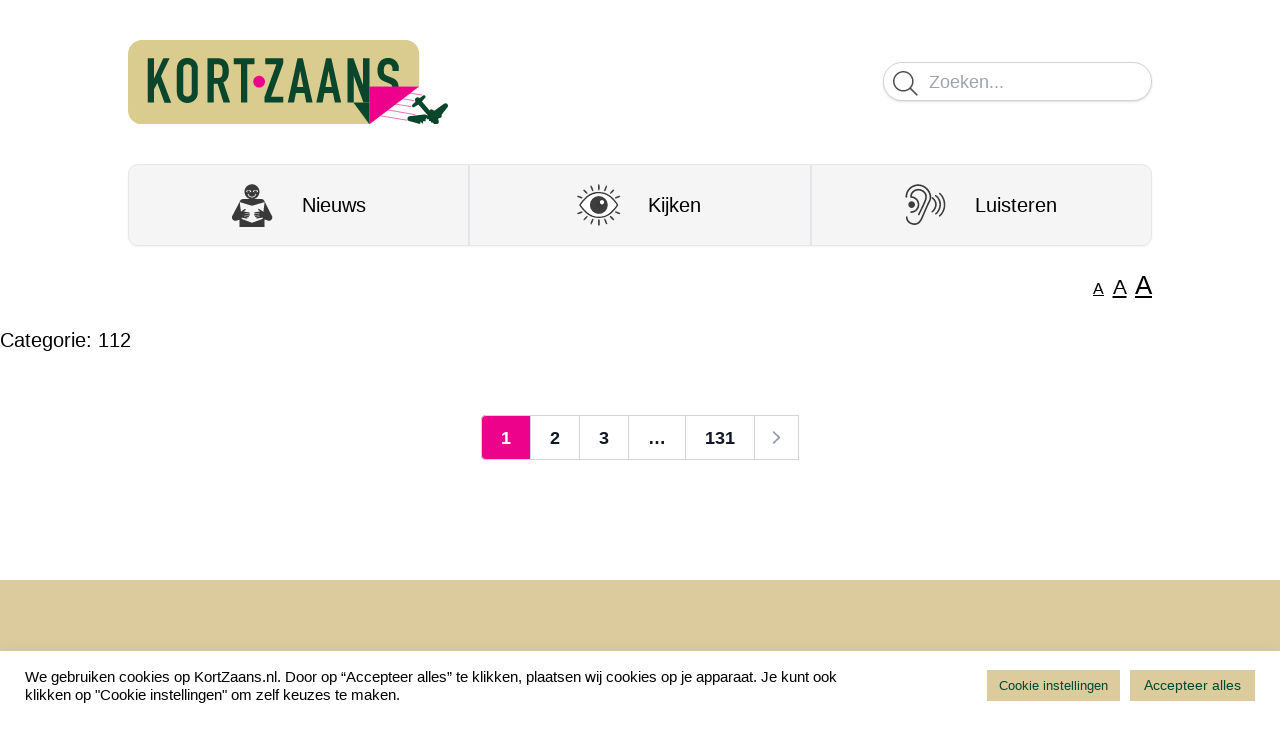

--- FILE ---
content_type: text/html; charset=UTF-8
request_url: https://kortzaans.nl/onderwerp/112/
body_size: 8328
content:
<!doctype html>
<html lang="nl-NL">
<head>
    <meta charset="UTF-8">
    <meta name="viewport" content="width=device-width, initial-scale=1">
    <link rel="profile" href="https://gmpg.org/xfn/11">
    <link rel="preconnect" href="https://fonts.googleapis.com">
    <link rel="preconnect" href="https://fonts.gstatic.com" crossorigin>
    <link rel="preload" as="style"
          href="https://fonts.googleapis.com/css2?family=Roboto:wght@300;400;600&display=swap">
    <meta name='robots' content='index, follow, max-image-preview:large, max-snippet:-1, max-video-preview:-1' />

	<!-- This site is optimized with the Yoast SEO plugin v26.7 - https://yoast.com/wordpress/plugins/seo/ -->
	<title>112 Archieven &#8226; Kort Zaans</title>
	<link rel="canonical" href="https://kortzaans.nl/onderwerp/112/" />
	<link rel="next" href="https://kortzaans.nl/onderwerp/112/page/2/" />
	<meta property="og:locale" content="nl_NL" />
	<meta property="og:type" content="article" />
	<meta property="og:title" content="112 Archieven &#8226; Kort Zaans" />
	<meta property="og:url" content="https://kortzaans.nl/onderwerp/112/" />
	<meta property="og:site_name" content="Kort Zaans" />
	<meta name="twitter:card" content="summary_large_image" />
	<script type="application/ld+json" class="yoast-schema-graph">{"@context":"https://schema.org","@graph":[{"@type":"CollectionPage","@id":"https://kortzaans.nl/onderwerp/112/","url":"https://kortzaans.nl/onderwerp/112/","name":"112 Archieven &#8226; Kort Zaans","isPartOf":{"@id":"https://kortzaans.nl/#website"},"primaryImageOfPage":{"@id":"https://kortzaans.nl/onderwerp/112/#primaryimage"},"image":{"@id":"https://kortzaans.nl/onderwerp/112/#primaryimage"},"thumbnailUrl":"https://kortzaans.nl/wp-content/uploads/2026/01/Brand-boerderij-Wijdewormer-Michel-Schermer-14-januari-2026-7.jpg","breadcrumb":{"@id":"https://kortzaans.nl/onderwerp/112/#breadcrumb"},"inLanguage":"nl-NL"},{"@type":"ImageObject","inLanguage":"nl-NL","@id":"https://kortzaans.nl/onderwerp/112/#primaryimage","url":"https://kortzaans.nl/wp-content/uploads/2026/01/Brand-boerderij-Wijdewormer-Michel-Schermer-14-januari-2026-7.jpg","contentUrl":"https://kortzaans.nl/wp-content/uploads/2026/01/Brand-boerderij-Wijdewormer-Michel-Schermer-14-januari-2026-7.jpg","width":1000,"height":563,"caption":"Brand-boerderij-Wijdewormer-Michel-Schermer-14-januari-2026-7"},{"@type":"BreadcrumbList","@id":"https://kortzaans.nl/onderwerp/112/#breadcrumb","itemListElement":[{"@type":"ListItem","position":1,"name":"Thuis","item":"https://kortzaans.nl/"},{"@type":"ListItem","position":2,"name":"112"}]},{"@type":"WebSite","@id":"https://kortzaans.nl/#website","url":"https://kortzaans.nl/","name":"Kort Zaans","description":"Kort Zaans","publisher":{"@id":"https://kortzaans.nl/#organization"},"potentialAction":[{"@type":"SearchAction","target":{"@type":"EntryPoint","urlTemplate":"https://kortzaans.nl/?s={search_term_string}"},"query-input":{"@type":"PropertyValueSpecification","valueRequired":true,"valueName":"search_term_string"}}],"inLanguage":"nl-NL"},{"@type":"Organization","@id":"https://kortzaans.nl/#organization","name":"Stichting Zaans Media Platform De Orkaan","url":"https://kortzaans.nl/","logo":{"@type":"ImageObject","inLanguage":"nl-NL","@id":"https://kortzaans.nl/#/schema/logo/image/","url":"https://kortzaans.nl/wp-content/uploads/2021/07/kortzaanslogo.png","contentUrl":"https://kortzaans.nl/wp-content/uploads/2021/07/kortzaanslogo.png","width":1048,"height":287,"caption":"Stichting Zaans Media Platform De Orkaan"},"image":{"@id":"https://kortzaans.nl/#/schema/logo/image/"}}]}</script>
	<!-- / Yoast SEO plugin. -->


<link rel='dns-prefetch' href='//www.googletagmanager.com' />
<link rel='dns-prefetch' href='//stats.wp.com' />
<link rel="alternate" type="application/rss+xml" title="Kort Zaans &raquo; feed" href="https://kortzaans.nl/feed/" />
<link rel="alternate" type="application/rss+xml" title="Kort Zaans &raquo; reacties feed" href="https://kortzaans.nl/comments/feed/" />
<link rel="alternate" type="application/rss+xml" title="Kort Zaans &raquo; 112 categorie feed" href="https://kortzaans.nl/onderwerp/112/feed/" />
<style id='wp-img-auto-sizes-contain-inline-css'>
img:is([sizes=auto i],[sizes^="auto," i]){contain-intrinsic-size:3000px 1500px}
/*# sourceURL=wp-img-auto-sizes-contain-inline-css */
</style>
<style id='classic-theme-styles-inline-css'>
/*! This file is auto-generated */
.wp-block-button__link{color:#fff;background-color:#32373c;border-radius:9999px;box-shadow:none;text-decoration:none;padding:calc(.667em + 2px) calc(1.333em + 2px);font-size:1.125em}.wp-block-file__button{background:#32373c;color:#fff;text-decoration:none}
/*# sourceURL=/wp-includes/css/classic-themes.min.css */
</style>
<link rel='stylesheet' id='cookie-law-info-css' href='https://kortzaans.nl/wp-content/plugins/cookie-law-info/legacy/public/css/cookie-law-info-public.css?ver=3.3.9.1' media='all' />
<link rel='stylesheet' id='cookie-law-info-gdpr-css' href='https://kortzaans.nl/wp-content/plugins/cookie-law-info/legacy/public/css/cookie-law-info-gdpr.css?ver=3.3.9.1' media='all' />
<link rel='stylesheet' id='vsel-styles-css' href='https://kortzaans.nl/wp-content/plugins/very-simple-event-list/css/vsel-style.min.css?ver=6.9' media='all' />
<link rel='stylesheet' id='kortzaans-style-css' href='https://kortzaans.nl/wp-content/themes/kortzaans/dist//style.css?id=1547172007f87112bc8daeb28d4764b6&#038;ver=1.0.0' media='all' />
<script src="https://kortzaans.nl/wp-includes/js/jquery/jquery.min.js?ver=3.7.1" id="jquery-core-js"></script>
<script src="https://kortzaans.nl/wp-includes/js/jquery/jquery-migrate.min.js?ver=3.4.1" id="jquery-migrate-js"></script>
<script id="cookie-law-info-js-extra">
var Cli_Data = {"nn_cookie_ids":[],"cookielist":[],"non_necessary_cookies":{"analyse":["_gid","_ga_DPG59KQ2GY","_gat_gtag_UA_142540039_9","_ga"],"noodzakelijk":["CookieLawInfoConsent"]},"ccpaEnabled":"","ccpaRegionBased":"","ccpaBarEnabled":"","strictlyEnabled":["necessary","obligatoire"],"ccpaType":"gdpr","js_blocking":"","custom_integration":"","triggerDomRefresh":"","secure_cookies":""};
var cli_cookiebar_settings = {"animate_speed_hide":"500","animate_speed_show":"500","background":"#FFF","border":"#b1a6a6c2","border_on":"","button_1_button_colour":"#61a229","button_1_button_hover":"#4e8221","button_1_link_colour":"#fff","button_1_as_button":"1","button_1_new_win":"","button_2_button_colour":"#333","button_2_button_hover":"#292929","button_2_link_colour":"#444","button_2_as_button":"","button_2_hidebar":"","button_3_button_colour":"#dedfe0","button_3_button_hover":"#b2b2b3","button_3_link_colour":"#333333","button_3_as_button":"1","button_3_new_win":"","button_4_button_colour":"#dbcb9d","button_4_button_hover":"#afa27e","button_4_link_colour":"#004b2c","button_4_as_button":"1","button_7_button_colour":"#dbcb9d","button_7_button_hover":"#afa27e","button_7_link_colour":"#004b2c","button_7_as_button":"1","button_7_new_win":"","font_family":"inherit","header_fix":"","notify_animate_hide":"1","notify_animate_show":"","notify_div_id":"#cookie-law-info-bar","notify_position_horizontal":"right","notify_position_vertical":"bottom","scroll_close":"","scroll_close_reload":"","accept_close_reload":"","reject_close_reload":"","showagain_tab":"","showagain_background":"#fff","showagain_border":"#000","showagain_div_id":"#cookie-law-info-again","showagain_x_position":"100px","text":"#000000","show_once_yn":"","show_once":"10000","logging_on":"","as_popup":"","popup_overlay":"1","bar_heading_text":"","cookie_bar_as":"banner","popup_showagain_position":"bottom-right","widget_position":"left"};
var log_object = {"ajax_url":"https://kortzaans.nl/wp-admin/admin-ajax.php"};
//# sourceURL=cookie-law-info-js-extra
</script>
<script src="https://kortzaans.nl/wp-content/plugins/cookie-law-info/legacy/public/js/cookie-law-info-public.js?ver=3.3.9.1" id="cookie-law-info-js"></script>

<!-- Google tag (gtag.js) snippet toegevoegd door Site Kit -->
<!-- Google Analytics snippet toegevoegd door Site Kit -->
<script src="https://www.googletagmanager.com/gtag/js?id=G-DPG59KQ2GY" id="google_gtagjs-js" async></script>
<script id="google_gtagjs-js-after">
window.dataLayer = window.dataLayer || [];function gtag(){dataLayer.push(arguments);}
gtag("set","linker",{"domains":["kortzaans.nl"]});
gtag("js", new Date());
gtag("set", "developer_id.dZTNiMT", true);
gtag("config", "G-DPG59KQ2GY");
//# sourceURL=google_gtagjs-js-after
</script>
<script type="text/javascript" src="//cdn1.readspeaker.com/script/12558/webReader/webReader.js?pids=wr" id="rs_req_Init"></script>
<meta name="generator" content="Site Kit by Google 1.170.0" />	<style>img#wpstats{display:none}</style>
		<link rel="icon" href="https://kortzaans.nl/wp-content/uploads/2021/08/Favicon_512x512-36x36.png" sizes="32x32" />
<link rel="icon" href="https://kortzaans.nl/wp-content/uploads/2021/08/Favicon_512x512-300x300.png" sizes="192x192" />
<link rel="apple-touch-icon" href="https://kortzaans.nl/wp-content/uploads/2021/08/Favicon_512x512-300x300.png" />
<meta name="msapplication-TileImage" content="https://kortzaans.nl/wp-content/uploads/2021/08/Favicon_512x512-300x300.png" />
<style id='global-styles-inline-css'>
:root{--wp--preset--aspect-ratio--square: 1;--wp--preset--aspect-ratio--4-3: 4/3;--wp--preset--aspect-ratio--3-4: 3/4;--wp--preset--aspect-ratio--3-2: 3/2;--wp--preset--aspect-ratio--2-3: 2/3;--wp--preset--aspect-ratio--16-9: 16/9;--wp--preset--aspect-ratio--9-16: 9/16;--wp--preset--color--black: #000000;--wp--preset--color--cyan-bluish-gray: #abb8c3;--wp--preset--color--white: #ffffff;--wp--preset--color--pale-pink: #f78da7;--wp--preset--color--vivid-red: #cf2e2e;--wp--preset--color--luminous-vivid-orange: #ff6900;--wp--preset--color--luminous-vivid-amber: #fcb900;--wp--preset--color--light-green-cyan: #7bdcb5;--wp--preset--color--vivid-green-cyan: #00d084;--wp--preset--color--pale-cyan-blue: #8ed1fc;--wp--preset--color--vivid-cyan-blue: #0693e3;--wp--preset--color--vivid-purple: #9b51e0;--wp--preset--gradient--vivid-cyan-blue-to-vivid-purple: linear-gradient(135deg,rgb(6,147,227) 0%,rgb(155,81,224) 100%);--wp--preset--gradient--light-green-cyan-to-vivid-green-cyan: linear-gradient(135deg,rgb(122,220,180) 0%,rgb(0,208,130) 100%);--wp--preset--gradient--luminous-vivid-amber-to-luminous-vivid-orange: linear-gradient(135deg,rgb(252,185,0) 0%,rgb(255,105,0) 100%);--wp--preset--gradient--luminous-vivid-orange-to-vivid-red: linear-gradient(135deg,rgb(255,105,0) 0%,rgb(207,46,46) 100%);--wp--preset--gradient--very-light-gray-to-cyan-bluish-gray: linear-gradient(135deg,rgb(238,238,238) 0%,rgb(169,184,195) 100%);--wp--preset--gradient--cool-to-warm-spectrum: linear-gradient(135deg,rgb(74,234,220) 0%,rgb(151,120,209) 20%,rgb(207,42,186) 40%,rgb(238,44,130) 60%,rgb(251,105,98) 80%,rgb(254,248,76) 100%);--wp--preset--gradient--blush-light-purple: linear-gradient(135deg,rgb(255,206,236) 0%,rgb(152,150,240) 100%);--wp--preset--gradient--blush-bordeaux: linear-gradient(135deg,rgb(254,205,165) 0%,rgb(254,45,45) 50%,rgb(107,0,62) 100%);--wp--preset--gradient--luminous-dusk: linear-gradient(135deg,rgb(255,203,112) 0%,rgb(199,81,192) 50%,rgb(65,88,208) 100%);--wp--preset--gradient--pale-ocean: linear-gradient(135deg,rgb(255,245,203) 0%,rgb(182,227,212) 50%,rgb(51,167,181) 100%);--wp--preset--gradient--electric-grass: linear-gradient(135deg,rgb(202,248,128) 0%,rgb(113,206,126) 100%);--wp--preset--gradient--midnight: linear-gradient(135deg,rgb(2,3,129) 0%,rgb(40,116,252) 100%);--wp--preset--font-size--small: 13px;--wp--preset--font-size--medium: 20px;--wp--preset--font-size--large: 36px;--wp--preset--font-size--x-large: 42px;--wp--preset--spacing--20: 0.44rem;--wp--preset--spacing--30: 0.67rem;--wp--preset--spacing--40: 1rem;--wp--preset--spacing--50: 1.5rem;--wp--preset--spacing--60: 2.25rem;--wp--preset--spacing--70: 3.38rem;--wp--preset--spacing--80: 5.06rem;--wp--preset--shadow--natural: 6px 6px 9px rgba(0, 0, 0, 0.2);--wp--preset--shadow--deep: 12px 12px 50px rgba(0, 0, 0, 0.4);--wp--preset--shadow--sharp: 6px 6px 0px rgba(0, 0, 0, 0.2);--wp--preset--shadow--outlined: 6px 6px 0px -3px rgb(255, 255, 255), 6px 6px rgb(0, 0, 0);--wp--preset--shadow--crisp: 6px 6px 0px rgb(0, 0, 0);}:where(.is-layout-flex){gap: 0.5em;}:where(.is-layout-grid){gap: 0.5em;}body .is-layout-flex{display: flex;}.is-layout-flex{flex-wrap: wrap;align-items: center;}.is-layout-flex > :is(*, div){margin: 0;}body .is-layout-grid{display: grid;}.is-layout-grid > :is(*, div){margin: 0;}:where(.wp-block-columns.is-layout-flex){gap: 2em;}:where(.wp-block-columns.is-layout-grid){gap: 2em;}:where(.wp-block-post-template.is-layout-flex){gap: 1.25em;}:where(.wp-block-post-template.is-layout-grid){gap: 1.25em;}.has-black-color{color: var(--wp--preset--color--black) !important;}.has-cyan-bluish-gray-color{color: var(--wp--preset--color--cyan-bluish-gray) !important;}.has-white-color{color: var(--wp--preset--color--white) !important;}.has-pale-pink-color{color: var(--wp--preset--color--pale-pink) !important;}.has-vivid-red-color{color: var(--wp--preset--color--vivid-red) !important;}.has-luminous-vivid-orange-color{color: var(--wp--preset--color--luminous-vivid-orange) !important;}.has-luminous-vivid-amber-color{color: var(--wp--preset--color--luminous-vivid-amber) !important;}.has-light-green-cyan-color{color: var(--wp--preset--color--light-green-cyan) !important;}.has-vivid-green-cyan-color{color: var(--wp--preset--color--vivid-green-cyan) !important;}.has-pale-cyan-blue-color{color: var(--wp--preset--color--pale-cyan-blue) !important;}.has-vivid-cyan-blue-color{color: var(--wp--preset--color--vivid-cyan-blue) !important;}.has-vivid-purple-color{color: var(--wp--preset--color--vivid-purple) !important;}.has-black-background-color{background-color: var(--wp--preset--color--black) !important;}.has-cyan-bluish-gray-background-color{background-color: var(--wp--preset--color--cyan-bluish-gray) !important;}.has-white-background-color{background-color: var(--wp--preset--color--white) !important;}.has-pale-pink-background-color{background-color: var(--wp--preset--color--pale-pink) !important;}.has-vivid-red-background-color{background-color: var(--wp--preset--color--vivid-red) !important;}.has-luminous-vivid-orange-background-color{background-color: var(--wp--preset--color--luminous-vivid-orange) !important;}.has-luminous-vivid-amber-background-color{background-color: var(--wp--preset--color--luminous-vivid-amber) !important;}.has-light-green-cyan-background-color{background-color: var(--wp--preset--color--light-green-cyan) !important;}.has-vivid-green-cyan-background-color{background-color: var(--wp--preset--color--vivid-green-cyan) !important;}.has-pale-cyan-blue-background-color{background-color: var(--wp--preset--color--pale-cyan-blue) !important;}.has-vivid-cyan-blue-background-color{background-color: var(--wp--preset--color--vivid-cyan-blue) !important;}.has-vivid-purple-background-color{background-color: var(--wp--preset--color--vivid-purple) !important;}.has-black-border-color{border-color: var(--wp--preset--color--black) !important;}.has-cyan-bluish-gray-border-color{border-color: var(--wp--preset--color--cyan-bluish-gray) !important;}.has-white-border-color{border-color: var(--wp--preset--color--white) !important;}.has-pale-pink-border-color{border-color: var(--wp--preset--color--pale-pink) !important;}.has-vivid-red-border-color{border-color: var(--wp--preset--color--vivid-red) !important;}.has-luminous-vivid-orange-border-color{border-color: var(--wp--preset--color--luminous-vivid-orange) !important;}.has-luminous-vivid-amber-border-color{border-color: var(--wp--preset--color--luminous-vivid-amber) !important;}.has-light-green-cyan-border-color{border-color: var(--wp--preset--color--light-green-cyan) !important;}.has-vivid-green-cyan-border-color{border-color: var(--wp--preset--color--vivid-green-cyan) !important;}.has-pale-cyan-blue-border-color{border-color: var(--wp--preset--color--pale-cyan-blue) !important;}.has-vivid-cyan-blue-border-color{border-color: var(--wp--preset--color--vivid-cyan-blue) !important;}.has-vivid-purple-border-color{border-color: var(--wp--preset--color--vivid-purple) !important;}.has-vivid-cyan-blue-to-vivid-purple-gradient-background{background: var(--wp--preset--gradient--vivid-cyan-blue-to-vivid-purple) !important;}.has-light-green-cyan-to-vivid-green-cyan-gradient-background{background: var(--wp--preset--gradient--light-green-cyan-to-vivid-green-cyan) !important;}.has-luminous-vivid-amber-to-luminous-vivid-orange-gradient-background{background: var(--wp--preset--gradient--luminous-vivid-amber-to-luminous-vivid-orange) !important;}.has-luminous-vivid-orange-to-vivid-red-gradient-background{background: var(--wp--preset--gradient--luminous-vivid-orange-to-vivid-red) !important;}.has-very-light-gray-to-cyan-bluish-gray-gradient-background{background: var(--wp--preset--gradient--very-light-gray-to-cyan-bluish-gray) !important;}.has-cool-to-warm-spectrum-gradient-background{background: var(--wp--preset--gradient--cool-to-warm-spectrum) !important;}.has-blush-light-purple-gradient-background{background: var(--wp--preset--gradient--blush-light-purple) !important;}.has-blush-bordeaux-gradient-background{background: var(--wp--preset--gradient--blush-bordeaux) !important;}.has-luminous-dusk-gradient-background{background: var(--wp--preset--gradient--luminous-dusk) !important;}.has-pale-ocean-gradient-background{background: var(--wp--preset--gradient--pale-ocean) !important;}.has-electric-grass-gradient-background{background: var(--wp--preset--gradient--electric-grass) !important;}.has-midnight-gradient-background{background: var(--wp--preset--gradient--midnight) !important;}.has-small-font-size{font-size: var(--wp--preset--font-size--small) !important;}.has-medium-font-size{font-size: var(--wp--preset--font-size--medium) !important;}.has-large-font-size{font-size: var(--wp--preset--font-size--large) !important;}.has-x-large-font-size{font-size: var(--wp--preset--font-size--x-large) !important;}
/*# sourceURL=global-styles-inline-css */
</style>
<link rel='stylesheet' id='cookie-law-info-table-css' href='https://kortzaans.nl/wp-content/plugins/cookie-law-info/legacy/public/css/cookie-law-info-table.css?ver=3.3.9.1' media='all' />
</head>
<body class="archive category category-25 wp-custom-logo wp-theme-kortzaans">
<div id="page" class="site">

    <header id="header" class="site-header">
        <div class="main-container pt-4 pb-2 md:pt-8 md:pb-4">
            <div class="flex flex-col md:grid md:grid-cols-2 items-center">
                <a class="logo" href="https://kortzaans.nl">
                    <img class="logo" src="https://kortzaans.nl/wp-content/themes/kortzaans/img/kort-zaans-logo.svg"
                         width="320"
                         height="80" alt="Kort Zaans Logo">
                </a>

                <div class="flex justify-end w-full mt-4 md:mt-0">
                    <form method="GET" class="w-full flex justify-end" action="https://kortzaans.nl/">
    <div class="search-form w-full md:w-auto">
        <input name="s" class="search-input" value="" placeholder="Zoeken..."/>
        <img class="icon" src="https://kortzaans.nl/wp-content/themes/kortzaans/img/search.svg" width="32" height="32" alt="Zoeken">
    </div>
</form>
                </div>

            </div>

            <div class="grid grid-cols-3 mt-4 md:mt-8">
                <a href="/" class="tab-button rounded-l-lg ">
                    <img src="https://kortzaans.nl/wp-content/themes/kortzaans/img/icon-lezen.svg" alt="Lezen">
                    Nieuws
                </a>
                <a href="/kijken"
                   class="tab-button ">
                    <img src="https://kortzaans.nl/wp-content/themes/kortzaans/img/icon-kijken.svg" alt="Kijken">
                    Kijken
                </a>
                <a href="/luisteren"
                   class="tab-button rounded-r-lg  "">
                <img src="https://kortzaans.nl/wp-content/themes/kortzaans/img/icon-luisteren.svg" alt="Luisteren">
                Luisteren
                </a>
            </div>

        </div>
    </header>

    <div class="main-container pb-2 md:pb-4 flex justify-end">
        <div class="font-resizer" x-data="fontResizer">
            <button class="underline ml-0.5 hover:opacity-60" style="font-size:16px" @click="smaller()">A</button>
            <button class="underline ml-0.5 hover:opacity-60" style="font-size:21px" @click="reset()">A</button>
            <button class="underline ml-0.5 hover:opacity-60" style="font-size:26px" @click="larger()">A</button>
        </div>
    </div>

    <main id="primary" class="site-main">

        
            <h1 class="section-title">Categorie: <span>112</span></h1>
            
    <nav class="flex justify-center -space-x-px rounded-md mt-12 mb-12 lg:mb-24 mx-auto" aria-label="Pagination">
        <!--    Arrow left -->

                        <!--    numbers -->
                <span aria-current="page" class="first page-numbers current">1</span>            
                        <!--    numbers -->
                <a class="page-numbers" href="https://kortzaans.nl/onderwerp/112/page/2/">2</a>            
                        <!--    numbers -->
                <a class="page-numbers" href="https://kortzaans.nl/onderwerp/112/page/3/">3</a>            
                        <!--    numbers -->
                <span class="page-numbers dots">&hellip;</span>            
                        <!--    numbers -->
                <a class="page-numbers" href="https://kortzaans.nl/onderwerp/112/page/131/">131</a>            
                        <!--    Arrow right -->
                <a href="https://kortzaans.nl/onderwerp/112/page/2/" class="pagination-arrow right">
                    <span class="sr-only">Volgende</span>
                    <svg class="h-5 w-5" viewBox="0 0 20 20" fill="currentColor" aria-hidden="true">
                        <path fill-rule="evenodd"
                              d="M7.21 14.77a.75.75 0 01.02-1.06L11.168 10 7.23 6.29a.75.75 0 111.04-1.08l4.5 4.25a.75.75 0 010 1.08l-4.5 4.25a.75.75 0 01-1.06-.02z"
                              clip-rule="evenodd"/>
                    </svg>
                </a>
            
        
    </nav>

    </main><!-- #main -->

</div><!-- #page -->

<footer id="footer" class="site-footer text-gray-400">
    <div class="main-container py-6">
        <div class="grid grid-cols-1 md:grid-cols-2 gap-6 max-w-2xl m-auto justify-center items-center">
            <div class="p-4 md:p-12 flex items-center justify-center">
                <a href="https://www.deorkaan.nl/" class="w-44 h-44 block flex justify-center">
                    <img src="https://kortzaans.nl/wp-content/themes/kortzaans/img/naar-de-orkaan.png" class="w-auto h-full"
                         alt="De orkaan">
                </a>
            </div>
            <div class="p-4 md:p-12 flex items-center justify-center">
                <a href="https://waarheen.deorkaan.nl/" class="w-44 h-44 block flex justify-center">
                    <img src="https://kortzaans.nl/wp-content/themes/kortzaans/img/agenda-icon.svg" class="w-auto h-full"
                         alt="Agenda">
                </a>
            </div>
        </div>
    </div>
</footer>
<div class="copy">
    <div class="main-container text-center">
        <div class="opacity-40 text-white p-3 text-xs">
            Copyright © Kort Zaans |
            <span class="inline-block">
                Gehost door
                <a href="https://key-it.nl" class="underline" target="_blank">Key-IT</a>
            </span>
        </div>
    </div>
</div><!--End footer copyright-->

<script type="speculationrules">
{"prefetch":[{"source":"document","where":{"and":[{"href_matches":"/*"},{"not":{"href_matches":["/wp-*.php","/wp-admin/*","/wp-content/uploads/*","/wp-content/*","/wp-content/plugins/*","/wp-content/themes/kortzaans/*","/*\\?(.+)"]}},{"not":{"selector_matches":"a[rel~=\"nofollow\"]"}},{"not":{"selector_matches":".no-prefetch, .no-prefetch a"}}]},"eagerness":"conservative"}]}
</script>
<!--googleoff: all--><div id="cookie-law-info-bar" data-nosnippet="true"><span><div class="cli-bar-container cli-style-v2"><div class="cli-bar-message">We gebruiken cookies op KortZaans.nl. Door op “Accepteer alles” te klikken, plaatsen wij cookies op je apparaat. Je kunt ook klikken op "Cookie instellingen" om zelf keuzes te maken.</div><div class="cli-bar-btn_container"><a role='button' class="medium cli-plugin-button cli-plugin-main-button cli_settings_button" style="margin:0px 5px 0px 0px">Cookie instellingen</a><a id="wt-cli-accept-all-btn" role='button' data-cli_action="accept_all" class="wt-cli-element large cli-plugin-button wt-cli-accept-all-btn cookie_action_close_header cli_action_button">Accepteer alles</a></div></div></span></div><div id="cookie-law-info-again" data-nosnippet="true"><span id="cookie_hdr_showagain">Manage consent</span></div><div class="cli-modal" data-nosnippet="true" id="cliSettingsPopup" tabindex="-1" role="dialog" aria-labelledby="cliSettingsPopup" aria-hidden="true">
  <div class="cli-modal-dialog" role="document">
	<div class="cli-modal-content cli-bar-popup">
		  <button type="button" class="cli-modal-close" id="cliModalClose">
			<svg class="" viewBox="0 0 24 24"><path d="M19 6.41l-1.41-1.41-5.59 5.59-5.59-5.59-1.41 1.41 5.59 5.59-5.59 5.59 1.41 1.41 5.59-5.59 5.59 5.59 1.41-1.41-5.59-5.59z"></path><path d="M0 0h24v24h-24z" fill="none"></path></svg>
			<span class="wt-cli-sr-only">Sluiten</span>
		  </button>
		  <div class="cli-modal-body">
			<div class="cli-container-fluid cli-tab-container">
	<div class="cli-row">
		<div class="cli-col-12 cli-align-items-stretch cli-px-0">
			<div class="cli-privacy-overview">
				<h4>Privacy Overzicht</h4>				<div class="cli-privacy-content">
					<div class="cli-privacy-content-text">Deze website gebruikt cookies. Cookies helpen bij het gebruiksgemak op deze website. Sommige cookies zijn nodig om de website goed te laten werken. Dit noemen we noodzakelijke cookies. Andere cookies helpen ons en laten ons weten hoe jij onze website gebruikt. Deze cookies gebruiken we alleen als jij dit wilt. Je kunt deze cookies uitschakelen, maar het kan dan zijn dat de website het minder goed doet.</div>
				</div>
				<a class="cli-privacy-readmore" aria-label="Meer weergeven" role="button" data-readmore-text="Meer weergeven" data-readless-text="Minder weergeven"></a>			</div>
		</div>
		<div class="cli-col-12 cli-align-items-stretch cli-px-0 cli-tab-section-container">
												<div class="cli-tab-section">
						<div class="cli-tab-header">
							<a role="button" tabindex="0" class="cli-nav-link cli-settings-mobile" data-target="functioneel" data-toggle="cli-toggle-tab">
								Functioneel							</a>
															<div class="cli-switch">
									<input type="checkbox" id="wt-cli-checkbox-functioneel" class="cli-user-preference-checkbox"  data-id="checkbox-functioneel" />
									<label for="wt-cli-checkbox-functioneel" class="cli-slider" data-cli-enable="Ingeschakeld" data-cli-disable="Uitgeschakeld"><span class="wt-cli-sr-only">Functioneel</span></label>
								</div>
													</div>
						<div class="cli-tab-content">
							<div class="cli-tab-pane cli-fade" data-id="functioneel">
								<div class="wt-cli-cookie-description">
									Functionele cookies zijn er om bepaalde functies te kunnen gebruiken. Denk aan het delen van een bericht op social media.
								</div>
							</div>
						</div>
					</div>
																	<div class="cli-tab-section">
						<div class="cli-tab-header">
							<a role="button" tabindex="0" class="cli-nav-link cli-settings-mobile" data-target="uitvoering" data-toggle="cli-toggle-tab">
								Uitvoering							</a>
															<div class="cli-switch">
									<input type="checkbox" id="wt-cli-checkbox-uitvoering" class="cli-user-preference-checkbox"  data-id="checkbox-uitvoering" />
									<label for="wt-cli-checkbox-uitvoering" class="cli-slider" data-cli-enable="Ingeschakeld" data-cli-disable="Uitgeschakeld"><span class="wt-cli-sr-only">Uitvoering</span></label>
								</div>
													</div>
						<div class="cli-tab-content">
							<div class="cli-tab-pane cli-fade" data-id="uitvoering">
								<div class="wt-cli-cookie-description">
									Uitvoering cookies zijn er om ons te helpen met de website. Doet de website het snel en goed genoeg? Dat meten we met deze cookies.
								</div>
							</div>
						</div>
					</div>
																	<div class="cli-tab-section">
						<div class="cli-tab-header">
							<a role="button" tabindex="0" class="cli-nav-link cli-settings-mobile" data-target="analyse" data-toggle="cli-toggle-tab">
								Analyse							</a>
															<div class="cli-switch">
									<input type="checkbox" id="wt-cli-checkbox-analyse" class="cli-user-preference-checkbox"  data-id="checkbox-analyse" />
									<label for="wt-cli-checkbox-analyse" class="cli-slider" data-cli-enable="Ingeschakeld" data-cli-disable="Uitgeschakeld"><span class="wt-cli-sr-only">Analyse</span></label>
								</div>
													</div>
						<div class="cli-tab-content">
							<div class="cli-tab-pane cli-fade" data-id="analyse">
								<div class="wt-cli-cookie-description">
									Analyse cookies zijn er om te begrijpen hoe jij onze website gebruikt. Deze cookies meten bijvoorbeeld hoe vaak je op onze website komt, waar je vandaan komt en welk apparaat je gebruikt.
<table class="cookielawinfo-row-cat-table cookielawinfo-winter"><thead><tr><th class="cookielawinfo-column-1">Cookie</th><th class="cookielawinfo-column-3">Duur</th><th class="cookielawinfo-column-4">Beschrijving</th></tr></thead><tbody><tr class="cookielawinfo-row"><td class="cookielawinfo-column-1">_ga</td><td class="cookielawinfo-column-3">2 jaar</td><td class="cookielawinfo-column-4">Deze cookie helpt ons bij het uitzoeken hoe jij onze website gebruikt.</td></tr><tr class="cookielawinfo-row"><td class="cookielawinfo-column-1">_ga_DPG59KQ2GY</td><td class="cookielawinfo-column-3">2 jaar</td><td class="cookielawinfo-column-4">Deze cookie helpt ons bij het uitzoeken hoe jij onze website gebruikt.</td></tr><tr class="cookielawinfo-row"><td class="cookielawinfo-column-1">_gat_gtag_UA_142540039_9</td><td class="cookielawinfo-column-3">1 minuut</td><td class="cookielawinfo-column-4">Deze cookie helpt ons bij het uitzoeken hoe jij onze website gebruikt.</td></tr><tr class="cookielawinfo-row"><td class="cookielawinfo-column-1">_gid</td><td class="cookielawinfo-column-3">1 minuut</td><td class="cookielawinfo-column-4">Deze cookie helpt ons bij het uitzoeken hoe jij onze website gebruikt.</td></tr></tbody></table>								</div>
							</div>
						</div>
					</div>
																	<div class="cli-tab-section">
						<div class="cli-tab-header">
							<a role="button" tabindex="0" class="cli-nav-link cli-settings-mobile" data-target="advertentie" data-toggle="cli-toggle-tab">
								Advertentie							</a>
															<div class="cli-switch">
									<input type="checkbox" id="wt-cli-checkbox-advertentie" class="cli-user-preference-checkbox"  data-id="checkbox-advertentie" />
									<label for="wt-cli-checkbox-advertentie" class="cli-slider" data-cli-enable="Ingeschakeld" data-cli-disable="Uitgeschakeld"><span class="wt-cli-sr-only">Advertentie</span></label>
								</div>
													</div>
						<div class="cli-tab-content">
							<div class="cli-tab-pane cli-fade" data-id="advertentie">
								<div class="wt-cli-cookie-description">
									Advertentie cookies zijn er om jou interessante advertenties te laten zien. Deze cookies verzamelen informatie over jou om de advertenties interessant te maken.
								</div>
							</div>
						</div>
					</div>
																	<div class="cli-tab-section">
						<div class="cli-tab-header">
							<a role="button" tabindex="0" class="cli-nav-link cli-settings-mobile" data-target="anders" data-toggle="cli-toggle-tab">
								Anders							</a>
															<div class="cli-switch">
									<input type="checkbox" id="wt-cli-checkbox-anders" class="cli-user-preference-checkbox"  data-id="checkbox-anders" />
									<label for="wt-cli-checkbox-anders" class="cli-slider" data-cli-enable="Ingeschakeld" data-cli-disable="Uitgeschakeld"><span class="wt-cli-sr-only">Anders</span></label>
								</div>
													</div>
						<div class="cli-tab-content">
							<div class="cli-tab-pane cli-fade" data-id="anders">
								<div class="wt-cli-cookie-description">
									Van deze cookies weten we nog niet zo goed wat ze doen.
								</div>
							</div>
						</div>
					</div>
																	<div class="cli-tab-section">
						<div class="cli-tab-header">
							<a role="button" tabindex="0" class="cli-nav-link cli-settings-mobile" data-target="noodzakelijk" data-toggle="cli-toggle-tab">
								Noodzakelijk							</a>
															<div class="cli-switch">
									<input type="checkbox" id="wt-cli-checkbox-noodzakelijk" class="cli-user-preference-checkbox"  data-id="checkbox-noodzakelijk" checked='checked' />
									<label for="wt-cli-checkbox-noodzakelijk" class="cli-slider" data-cli-enable="Ingeschakeld" data-cli-disable="Uitgeschakeld"><span class="wt-cli-sr-only">Noodzakelijk</span></label>
								</div>
													</div>
						<div class="cli-tab-content">
							<div class="cli-tab-pane cli-fade" data-id="noodzakelijk">
								<div class="wt-cli-cookie-description">
									Noodzakelijke cookies zijn belangrijk om onze website goed te laten werken. Ze zorgen er voor dat alles goed werkt, zonder dat wij weten wie je bent (anoniem).
<table class="cookielawinfo-row-cat-table cookielawinfo-winter"><thead><tr><th class="cookielawinfo-column-1">Cookie</th><th class="cookielawinfo-column-3">Duur</th><th class="cookielawinfo-column-4">Beschrijving</th></tr></thead><tbody><tr class="cookielawinfo-row"><td class="cookielawinfo-column-1">cookielawinfo-checkbox-advertentie</td><td class="cookielawinfo-column-3">1 jaar</td><td class="cookielawinfo-column-4">Deze cookie laat ons weten of je cookies wilt gebruiken uit de categorie "Advertentie".</td></tr><tr class="cookielawinfo-row"><td class="cookielawinfo-column-1">cookielawinfo-checkbox-analyse</td><td class="cookielawinfo-column-3">1 jaar</td><td class="cookielawinfo-column-4">Deze cookie laat ons weten of je cookies wilt gebruiken uit de categorie "Analyse".</td></tr><tr class="cookielawinfo-row"><td class="cookielawinfo-column-1">cookielawinfo-checkbox-anders</td><td class="cookielawinfo-column-3">1 jaar</td><td class="cookielawinfo-column-4">Deze cookie laat ons weten of je cookies wilt gebruiken uit de categorie "Anders".</td></tr><tr class="cookielawinfo-row"><td class="cookielawinfo-column-1">cookielawinfo-checkbox-functioneel</td><td class="cookielawinfo-column-3">1 jaar</td><td class="cookielawinfo-column-4">Deze cookie laat ons weten of je cookies wilt gebruiken uit de categorie "Functioneel".</td></tr><tr class="cookielawinfo-row"><td class="cookielawinfo-column-1">cookielawinfo-checkbox-noodzakelijk</td><td class="cookielawinfo-column-3">1 jaar</td><td class="cookielawinfo-column-4">Deze cookie laat ons weten of je cookies wilt gebruiken uit de categorie "Noodzakelijk".</td></tr><tr class="cookielawinfo-row"><td class="cookielawinfo-column-1">cookielawinfo-checkbox-uitvoering</td><td class="cookielawinfo-column-3">1 jaar</td><td class="cookielawinfo-column-4">Deze cookie laat ons weten of je cookies wilt gebruiken uit de categorie "Uitvoering".</td></tr><tr class="cookielawinfo-row"><td class="cookielawinfo-column-1">CookieLawInfoConsent</td><td class="cookielawinfo-column-3">1 jaar</td><td class="cookielawinfo-column-4">Deze cookie onthoudt of de knop voor een cookie categorie bij de start aan staat of niet.</td></tr><tr class="cookielawinfo-row"><td class="cookielawinfo-column-1">viewed_cookie_policy</td><td class="cookielawinfo-column-3">1 jaar</td><td class="cookielawinfo-column-4">Deze cookie laat ons weten of je onze cookie melding al hebt gezien en waar je op geklikt hebt.</td></tr></tbody></table>								</div>
							</div>
						</div>
					</div>
										</div>
	</div>
</div>
		  </div>
		  <div class="cli-modal-footer">
			<div class="wt-cli-element cli-container-fluid cli-tab-container">
				<div class="cli-row">
					<div class="cli-col-12 cli-align-items-stretch cli-px-0">
						<div class="cli-tab-footer wt-cli-privacy-overview-actions">
						
															<a id="wt-cli-privacy-save-btn" role="button" tabindex="0" data-cli-action="accept" class="wt-cli-privacy-btn cli_setting_save_button wt-cli-privacy-accept-btn cli-btn">OPSLAAN &amp; ACCEPTEREN</a>
													</div>
						
					</div>
				</div>
			</div>
		</div>
	</div>
  </div>
</div>
<div class="cli-modal-backdrop cli-fade cli-settings-overlay"></div>
<div class="cli-modal-backdrop cli-fade cli-popupbar-overlay"></div>
<!--googleon: all--><script id="kortzaans-scripts-js-extra">
var kortzaans = {"ajax_url":"https://kortzaans.nl/wp-admin/admin-ajax.php"};
//# sourceURL=kortzaans-scripts-js-extra
</script>
<script src="https://kortzaans.nl/wp-content/themes/kortzaans/dist//main.js?id=a24f000bf82d0f946cfd2654ceabc30e&amp;ver=1.0.0" id="kortzaans-scripts-js"></script>
<script id="jetpack-stats-js-before">
_stq = window._stq || [];
_stq.push([ "view", {"v":"ext","blog":"197321471","post":"0","tz":"1","srv":"kortzaans.nl","arch_cat":"112","arch_results":"5","j":"1:15.4"} ]);
_stq.push([ "clickTrackerInit", "197321471", "0" ]);
//# sourceURL=jetpack-stats-js-before
</script>
<script src="https://stats.wp.com/e-202603.js" id="jetpack-stats-js" defer data-wp-strategy="defer"></script>

</body>
</html>


--- FILE ---
content_type: image/svg+xml
request_url: https://kortzaans.nl/wp-content/themes/kortzaans/img/agenda-icon.svg
body_size: 1006
content:
<?xml version="1.0" encoding="UTF-8"?>
<svg id="Layer_1" data-name="Layer 1" xmlns="http://www.w3.org/2000/svg" width="135.9" height="176.7" version="1.1" viewBox="0 0 135.9 176.7">
  <defs>
    <style>
      .cls-1 {
        fill: #004b2c;
      }

      .cls-1, .cls-2, .cls-3 {
        stroke-width: 0px;
      }

      .cls-2 {
        fill: #d62f89;
      }

      .cls-3 {
        fill: #fff;
      }
    </style>
  </defs>
  <g>
    <path class="cls-1" d="M16.2,171.2H7.2l-1.7,5.1H0l9.3-24.9h4.8l9.3,24.9h-5.5l-1.7-5.1ZM8.5,167h6.2l-3.1-9.3-3.1,9.3Z"/>
    <path class="cls-1" d="M45,173.2c-.9,1.1-2.2,2-3.9,2.6-1.7.6-3.6.9-5.6.9s-4-.5-5.7-1.4c-1.6-.9-2.9-2.3-3.8-4.1-.9-1.8-1.3-3.9-1.4-6.3v-1.7c0-2.5.4-4.6,1.3-6.5.8-1.8,2-3.2,3.6-4.2s3.4-1.4,5.5-1.4,5.3.7,6.9,2.1c1.7,1.4,2.6,3.5,3,6.1h-5c-.2-1.4-.7-2.5-1.5-3.1-.8-.7-1.9-1-3.2-1s-3.1.7-4,2c-.9,1.3-1.4,3.3-1.4,5.8v1.6c0,2.6.5,4.6,1.5,5.9s2.4,2,4.4,2,3.3-.4,4.1-1.2v-4.3h-4.7v-3.8h9.8v9.9Z"/>
    <path class="cls-1" d="M63.7,165.5h-9.8v6.7h11.6v4.1h-16.7v-24.9h16.6v4.2h-11.5v5.9h9.8v4Z"/>
    <path class="cls-1" d="M88.3,176.3h-5.1l-10-16.4v16.4h-5.1v-24.9h5.1l10,16.4v-16.4h5.1v24.9Z"/>
    <path class="cls-1" d="M92.4,176.3v-24.9h7.7c2.2,0,4.1.5,5.9,1.5,1.7,1,3.1,2.4,4,4.2,1,1.8,1.5,3.9,1.5,6.2v1.1c0,2.3-.5,4.4-1.4,6.2-1,1.8-2.3,3.2-4,4.2-1.7,1-3.7,1.5-5.9,1.5h-7.7ZM97.5,155.6v16.6h2.5c2,0,3.5-.7,4.6-2,1.1-1.3,1.6-3.2,1.6-5.6v-1.3c0-2.5-.5-4.4-1.6-5.8-1-1.3-2.6-2-4.6-2h-2.5Z"/>
    <path class="cls-1" d="M128.8,171.2h-9l-1.7,5.1h-5.5l9.3-24.9h4.8l9.3,24.9h-5.5l-1.7-5.1ZM121.2,167h6.2l-3.1-9.3-3.1,9.3Z"/>
  </g>
  <g>
    <rect class="cls-3" x="18.9" y="37.2" width="98.3" height="74.3" rx="13.7" ry="13.7"/>
    <path class="cls-2" d="M120.8,7.6h-13.2v-1.9c0-3.1-2.5-5.7-5.7-5.7s-5.7,2.5-5.7,5.7v1.9h-56.6v-1.9c0-3.1-2.5-5.7-5.7-5.7s-5.7,2.5-5.7,5.7v1.9h-13.2c-4.2,0-7.6,3.4-7.6,7.6v98.2c0,4.2,3.4,7.6,7.6,7.6h105.7c4.2,0,7.6-3.4,7.6-7.6V15.1c0-4.2-3.4-7.6-7.6-7.6ZM41.5,100c0,1-.8,1.9-1.9,1.9h-11.3c-1,0-1.9-.8-1.9-1.9v-9.4c0-1,.8-1.9,1.9-1.9h11.3c1,0,1.9.8,1.9,1.9v9.4ZM41.5,79.3c0,1-.8,1.9-1.9,1.9h-11.3c-1,0-1.9-.8-1.9-1.9v-9.4c0-1,.8-1.9,1.9-1.9h11.3c1,0,1.9.8,1.9,1.9v9.4ZM41.5,58.5c0,1-.8,1.9-1.9,1.9h-11.3c-1,0-1.9-.8-1.9-1.9v-9.4c0-1,.8-1.9,1.9-1.9h11.3c1,0,1.9.8,1.9,1.9v9.4ZM64.2,100c0,1-.8,1.9-1.9,1.9h-11.3c-1,0-1.9-.8-1.9-1.9v-9.4c0-1,.8-1.9,1.9-1.9h11.3c1,0,1.9.8,1.9,1.9v9.4ZM64.2,79.3c0,1-.8,1.9-1.9,1.9h-11.3c-1,0-1.9-.8-1.9-1.9v-9.4c0-1,.8-1.9,1.9-1.9h11.3c1,0,1.9.8,1.9,1.9v9.4ZM64.2,58.5c0,1-.8,1.9-1.9,1.9h-11.3c-1,0-1.9-.8-1.9-1.9v-9.4c0-1,.8-1.9,1.9-1.9h11.3c1,0,1.9.8,1.9,1.9v9.4ZM86.8,100c0,1-.8,1.9-1.9,1.9h-11.3c-1,0-1.9-.8-1.9-1.9v-9.4c0-1,.8-1.9,1.9-1.9h11.3c1,0,1.9.8,1.9,1.9v9.4ZM86.8,79.3c0,1-.8,1.9-1.9,1.9h-11.3c-1,0-1.9-.8-1.9-1.9v-9.4c0-1,.8-1.9,1.9-1.9h11.3c1,0,1.9.8,1.9,1.9v9.4ZM86.8,58.5c0,1-.8,1.9-1.9,1.9h-11.3c-1,0-1.9-.8-1.9-1.9v-9.4c0-1,.8-1.9,1.9-1.9h11.3c1,0,1.9.8,1.9,1.9v9.4ZM109.5,79.3c0,1-.8,1.9-1.9,1.9h-11.3c-1,0-1.9-.8-1.9-1.9v-9.4c0-1,.8-1.9,1.9-1.9h11.3c1,0,1.9.8,1.9,1.9v9.4ZM109.5,58.5c0,1-.8,1.9-1.9,1.9h-11.3c-1,0-1.9-.8-1.9-1.9v-9.4c0-1,.8-1.9,1.9-1.9h11.3c1,0,1.9.8,1.9,1.9v9.4ZM124.6,28.3H11.3v-13.2c0-2.1,1.7-3.8,3.8-3.8h13.2v7.6c0,3.1,2.5,5.7,5.7,5.7s5.7-2.5,5.7-5.7v-7.6h56.6v7.6c0,3.1,2.5,5.7,5.7,5.7s5.7-2.5,5.7-5.7v-7.6h13.2c2.1,0,3.8,1.7,3.8,3.8v13.2Z"/>
    <rect class="cls-3" x="26.9" y="0" width="14.1" height="25" rx="7" ry="7" transform="translate(67.9 25) rotate(-180)"/>
    <rect class="cls-3" x="94.9" y="0" width="14.1" height="25" rx="7" ry="7" transform="translate(203.9 25) rotate(180)"/>
  </g>
</svg>